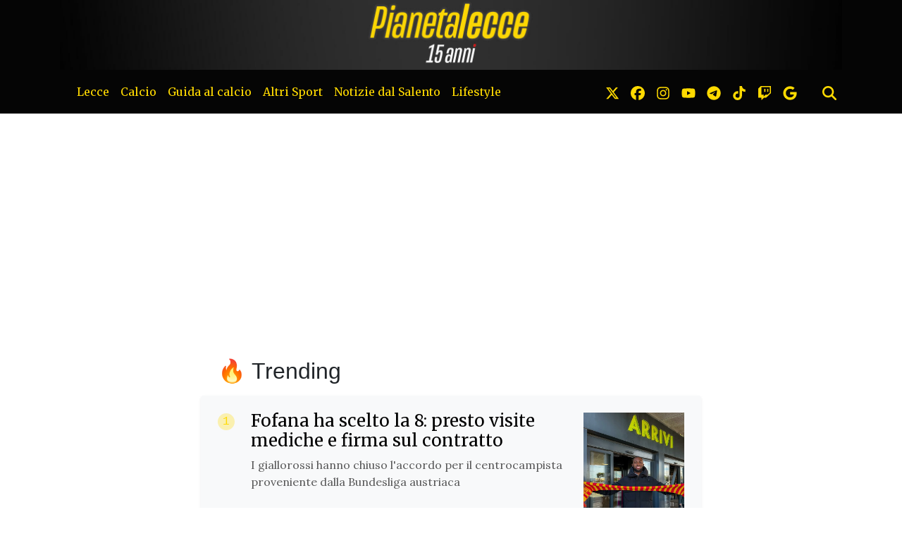

--- FILE ---
content_type: text/html; charset=UTF-8
request_url: https://www.pianetalecce.it/trending
body_size: 12858
content:
<!DOCTYPE html>
<html lang="it">
<!--
    _______________  ____    _________
    __  ___/__  /_ \/ /_ |  / /___  _/
    _____ \__  / __  /__ | / / __  /
    ____/ /_  /___  / __ |/ / __/ /
    /____/ /_____/_/  _____/  /___/
--><head>
<meta http-equiv="Content-Type" content="text/html;charset=UTF-8">
<meta charset="utf-8">
<meta name="viewport" content="width=device-width, initial-scale=1, shrink-to-fit=no">
<meta name="description" content="Ultime novità sull'U.S. Lecce. Notizie sulla cronaca, lo sport, gli eventi e lo spettacolo nel Salento">
<meta name="robots" content="max-image-preview:large">
<link rel="icon" type="image/png" href="https://slyvi-tstorage.slyvi.it/tli_896224179969_b1ee4aec052b0e2594400e1fd38eedd1be29b61b_1755887273281545.jpg">
<title>Pianetalecce: calciomercato, news di oggi sul Lecce</title>
<link rel="preconnect" href="https://fonts.googleapis.com">
<link rel="preconnect" href="https://fonts.gstatic.com" crossorigin>
<link rel="preconnect" href="https://cdnjs.cloudflare.com">
<link rel="dns-prefetch" href="//fonts.googleapis.com">
<link rel="dns-prefetch" href="//fonts.gstatic.com">
<link rel="dns-prefetch" href="//cdnjs.cloudflare.com">
<link href="https://fonts.googleapis.com/css?family=Lora:400,400i,700,700i%7CMerriweather:wght@400;700&amp;display=swap&amp;display=swap" rel="stylesheet">
<!-- Bootstrap core CSS --><link rel="stylesheet" href="https://cdnjs.cloudflare.com/ajax/libs/twitter-bootstrap/4.3.1/css/bootstrap.min.css">
<!-- Custom styles for this template --><link href="/css/main.css" rel="stylesheet">
<link href="/css/widgets.css" rel="stylesheet">
<!-- --><!-- CTI:trending --><script type="5ad2c247a74a627404d91d3f-text/javascript">window.slyvi_cti = 'trending'</script><meta property="fb:app_id" content="232846060162720">
<meta property="og:title" content="PianetaLecce">
<meta property="og:description" content="Ultime novità sull'U.S. Lecce. Notizie sulla cronaca, lo sport, gli eventi e lo spettacolo nel Salento">
<meta property="og:type" content="website">
<meta property="og:url" content="https://www.pianetalecce.it/trending">
<meta property="og:image" content="https://slyvi-tlogos.s3.amazonaws.com/r84912521416_tl896224179969_348107592917_1755888618329885.jpg">
<meta property="og:site_name" content="PianetaLecce">
<link rel="alternate" type="application/rss+xml" href="https://www.pianetalecce.it/feed?gn">
<link rel="canonical" href="https://www.pianetalecce.it/trending">
<!-- Global site tag (gtag.js) - Google Analytics --><script async src="https://www.googletagmanager.com/gtag/js?id=G-EXQ6156TCD" type="5ad2c247a74a627404d91d3f-text/javascript"></script><script type="5ad2c247a74a627404d91d3f-text/javascript">
											window.dataLayer = window.dataLayer || [];
											function gtag(){dataLayer.push(arguments);}
											gtag('js', new Date());

											gtag('config', 'G-EXQ6156TCD');
										</script><!-- End Google Analytics --><style type="text/css">
											#navlnk {
												position:fixed !important; position:absolute;
												right:3px;top:3px;top: expression(3+(a=document.body.scrollTop)+'px');
												padding:4px 7px 4px 20px;background:#111 url(images/minicons/n/tp_dashboard.png) 4px center no-repeat;color:#fff;font-size:11px;cursor:pointer;-moz-border-radius:3px;-webkit-border-radius:3px;border-radius:3px
											}
											// CKEditor font size related style
											.text-tiny { font-size: 0.7em; }
											.text-small { font-size: 0.85em; }
											.text-big { font-size: 1.4em; }
											.text-huge { font-size: 1.8em; }
										</style>
<script type="5ad2c247a74a627404d91d3f-text/javascript">
											var lng = 'it';
											var SH = 'www.slyvi.com';
											var tp_info = {"name":"PianetaLecce","logo":"https:\/\/slyvi-tlogos.s3.amazonaws.com\/r84912521416_tl896224179969_348107592917_1755888618329885.jpg","fllw":1};
											
											
										</script><style type="text/css">a {
    color: rgba(0, 0, 0, .84);
}
.news-body-inner a {
    /* color: #1e824c; */
    font-weight: bold;
    text-decoration: none;
    /* --tw-shadow: inset 0 -.5em 0 0 rgba(143, 246, 184, .5); */
    --tw-shadow: inset 0 -.5em 0 0 rgba(250, 211, 144,1);
    --tw-shadow-colored: inset 0 -.5em 0 0 var(--tw-shadow-color);
    box-shadow: var(--tw-ring-offset-shadow,0 0 #0000),var(--tw-ring-shadow,0 0 #0000),var(--tw-shadow);
}

.slyvi-samp .news-body a {
    font-weight: 400;
    text-decoration: none;
    /* --tw-shadow: inset 0 -.5em 0 0 rgba(143, 246, 184, .5); */
    --tw-shadow: inset 0 -.5em 0 0 rgba(250, 211, 144,1);
    --tw-shadow-colored: inset 0 -.5em 0 0 var(--tw-shadow-color);
    box-shadow: var(--tw-ring-offset-shadow,0 0 #0000),var(--tw-ring-shadow,0 0 #0000),var(--tw-shadow);
}

/*
@media screen and (max-width: 500px) {
    body {
        border: 10px solid rgb(3, 93, 183);
        border-top-width: 60px;
    }
    body::before {
        content: "Presentato da";
        color: #FFFFFF;
        font-size: 13px;
        left: 0;
        top: 5px;
        text-align: center;
        right: 0;
        height: 60px;
        position: absolute;
        background: url(https://slyvi-tstorage.fra1.digitaloceanspaces.com/l132157161672_tml2870982401_389970941141_1651334317119815.png) center bottom no-repeat;
        background-size: 150px;
        border-bottom: 10px solid rgb(3, 93, 183);
    }
}

@media screen and (min-width: 501px) {
    body {
        border-top: 60px solid rgb(3, 93, 183);
    }
    body::before {
        content: "Presentato da";
        color: #FFFFFF;
        font-size: 13px;
        left: 0;
        top: 5px;
        text-align: center;
        right: 0;
        height: 60px;
        position: absolute;
        background: url(https://slyvi-tstorage.fra1.digitaloceanspaces.com/l132157161672_tml2870982401_389970941141_1651334317119815.png) center bottom no-repeat;
        background-size: 150px;
        border-bottom: 10px solid rgb(3, 93, 183);
    }
}
*/

.news-body-inner figure {
    padding: 0;
    background: #f0f0f0;
}
.news-body-inner figure img {
    margin: 0;
    width: 100% !important;
}
.news-body-inner figure figcaption {
    padding: 10px;
    font-size: 12px;
    text-align: center;
    font-family: 'Courier New', Courier, monospace;
}

/*
#appconsent > iframe {
    left: -20px !important;
    top: -20px !important;
    width: calc(100vw + 40px) !important;
    /* height: calc(100vh + 40px) !important; * /
}
*/
.slyvi-toc a {box-shadow: none !important;}

figure.table {
    	max-width: 100%;
        	overflow-x: auto;
            }
}

.slyvi-news-embed-wrapper a {
    color: #584094 !important;
    font-weight: 500;
}
.slyvi-news-embed-wrapper a {
    box-shadow: none !important;
}

@media screen and (min-width: 700px) {
    .slyvi-news-embed-wrapper {
        display: flex;
        margin: 30px 0;
        border: 2px solid #ededed;
        border-radius: 5px;
        padding: 10px;
        background: #f5f5f5;
    }
    .slyvi-news-embed-wrapper > div {
        padding: 0 0 0 20px !important;
    }
    .slyvi-news-embed-wrapper > a img {
        border-radius: 5px !important;
    }
}

footer figure img {
    max-width: 180px !important;
}

.___related-news {
    font-size: 24px;
}


.related-news.related-news-inner li::marker {
    color: red; /* or whatever color you prefer */
}

/* *** 15 anni *** */

.home-numbered small,
.feed-item-wrapper small,
.news-body-inner h2,
.news-body-inner h3,
.news-body-inner h2 strong,
.news-body-inner h3 strong,
.slyvi-the-single-news-content h2,
.slyvi-the-single-news-content h3,
.slyvi-the-single-news-content h2 strong,
.slyvi-the-single-news-content h3 strong,
.slyvi-samp-news.is-single-news .category {
    color: #ffd700;
    background-color: #2f2d2d;
    padding: 0 2px;
}
.news-body-inner h2,
.news-body-inner h3,
.slyvi-the-single-news-content h2, 
.slyvi-the-single-news-content h3 {
    display: inline;
    -webkit-box-shadow: 5px 0 0 #2f2d2d, -5px 0 0 #2f2d2d;
    box-shadow: 5px 0 0 #2f2d2d, -5px 0 0 #2f2d2d;
    -webkit-box-decoration-break: clone;
    box-decoration-break: clone;
    line-height: 1.3;
}
.news-body-inner h2 + p,
.news-body-inner h3 + p,
.slyvi-the-single-news-content h2 + p, 
.slyvi-the-single-news-content h3 + p {
    margin-top: 15px;
}</style>
<!-- Matomo --><script type="5ad2c247a74a627404d91d3f-text/javascript">
					var _paq = window._paq || [];
					_paq.push(["trackPageView"]);
					_paq.push(["enableLinkTracking"]);

					(function() {
						var u="https://stats6.slyvi.it/";
						_paq.push(["setTrackerUrl", u+"matomo.php"]);
						_paq.push(["setSiteId", "896224179969"]);

						

						var d=document, g=d.createElement("script"), s=d.getElementsByTagName("script")[0];
						g.type="text/javascript"; g.async=true; g.defer=true; g.src=u+"matomo.js"; s.parentNode.insertBefore(g,s);
					})();
				</script><!-- End Matomo Code --><script defer data-domain="pianetalecce.it" src="https://stats5.slyvi.it/js/script.pageview-props.js" type="5ad2c247a74a627404d91d3f-text/javascript"></script><script type="5ad2c247a74a627404d91d3f-text/javascript">(function(w,d, s, id) {if(typeof(w.webpushr)!=='undefined') return;w.webpushr=w.webpushr||function(){(w.webpushr.q=w.webpushr.q||[]).push(arguments)};var js, fjs = d.getElementsByTagName(s)[0];js = d.createElement(s); js.id = id;js.async=1;js.src = 'https://cdn.webpushr.com/app.min.js';fjs.parentNode.appendChild(js);}(window,document, 'script', 'webpushr-jssdk'));webpushr('setup',{'key':'BNuDUyFA3SrBkIV-oBE1HShk59b7NSWstjku7O1ZS-_2WAyYBoQL_nhFPoRdbMZw8-iaAc9mh5G9WSFAPt4pNpk' });</script><script src="https://track.eadv.it/pianetalecce.it.php" async type="5ad2c247a74a627404d91d3f-text/javascript"></script><style>
    .eadv-billboard{min-height:100px; margin-bottom:20px;}@media screen and (min-width:990px){.eadv-billboard{min-height:280px;}}
    .eadv-in-content{min-height:420px; margin:20px 0;}@media screen and (min-width:990px){.eadv-in-content{min-height:280px;}}
    .eadv-aside{min-height:400px; margin-bottom:20px;}@media screen and (min-width:990px){.eadv-aside{min-height:600px;}}
    .eadv-related{min-height:900px;}
    .eadv-bottom{min-height:600px; margin-bottom:20px;}@media screen and (min-width: 990px){.eadv-bottom{min-height:280px;}}
</style>
<script type="5ad2c247a74a627404d91d3f-text/javascript">
    (function(c,l,a,r,i,t,y){
        c[a]=c[a]||function(){(c[a].q=c[a].q||[]).push(arguments)};
        t=l.createElement(r);t.async=1;t.src="https://www.clarity.ms/tag/"+i;
        y=l.getElementsByTagName(r)[0];y.parentNode.insertBefore(t,y);
    })(window, document, "clarity", "script", "fxboq13dpk");
</script><meta name="facebook-domain-verification" content="hp0vriu9lv6f1hwvezydg673jigl55">
<meta name="facebook-domain-verification" content="ldf4jj5mhe47i1lqcfsfwa4dnahzlh">
</head>
<body class="slyvi-ads-inserter">
<div class="slyvi-ads-inserter-ad-unit" style=""><script data-cfasync="false" type="text/javascript" id="clever-core">
/* <![CDATA[ */
    (function (document, window) {
        var a, c = document.createElement("script"), f = window.frameElement;

        c.id = "CleverCoreLoader97380";
        c.src = "https://scripts.cleverwebserver.com/802c2bb6778f847b9a59c7194ce50d28.js";

        c.async = !0;
        c.type = "text/javascript";
        c.setAttribute("data-target", window.name || (f && f.getAttribute("id")));
        c.setAttribute("data-callback", "put-your-callback-function-here");
        c.setAttribute("data-callback-url-click", "put-your-click-macro-here");
        c.setAttribute("data-callback-url-view", "put-your-view-macro-here");

        try {
            a = parent.document.getElementsByTagName("script")[0] || document.getElementsByTagName("script")[0];
        } catch (e) {
            a = !1;
        }

        a || (a = document.getElementsByTagName("head")[0] || document.getElementsByTagName("body")[0]);
        a.parentNode.insertBefore(c, a);
    })(document, window);
/* ]]> */
</script></div>
	

	<header><meta http-equiv="Content-Type" content="text/html;charset=UTF-8">
<div class="desktop-header-wrapper d-none d-md-block" style="background-color: #050505">
		<div class="container">
			<a href="/">
				<img class="d-block mx-auto w-100" style="cursor: pointer;" src="https://slyvi-tstorage.slyvi.it/tli_896224179969_812b7a446e83da8dfe024df7b760512d74eedbef_1755887347179541.jpg" alt="header logo"></a>
		</div>
	</div>
	
		<div class="mobile-header-wrapper d-block d-sm-none" style="background-color: #050505">
		<div class="">
			<a href="/">
				<img alt="header logo" class="d-block mx-auto w-100" style="cursor: pointer; min-height: 70px; object-fit: cover;" src="https://slyvi-tstorage.slyvi.it/tli_896224179969_b2157f5bb04fe5fdfed636dc3f79a389b6b4c265_1755887399833411.jpg"></a>
		</div>
	</div>
	
	<!-- Fixed navbar -->
	<nav class="navbar navbar-expand-md navbar-dark bg-dark fonted"><div class="container">
			<a class="navbar-brand" href="/">
											</a>
			<button class="navbar-toggler" type="button" data-toggle="collapse" data-target="#navbarCollapse" aria-controls="navbarCollapse" aria-expanded="false" aria-label="Toggle navigation">
								<span class="arrow-menu">
					<span class="arrow">↓</span> 
					<span class="menu-string">Menu</span>
				</span>
			</button>
			<div class="collapse navbar-collapse mw-100" id="navbarCollapse">
				<ul class="main-nav navbar-nav mr-auto">
<li class="nav-item ">
						<a class="nav-link position-relative" href="/news/category/175170627081">
							Lecce
															<span class="subnav-expander fonted"></span>
								<span class="subnav-shrinker fonted"></span>
													</a>
											<ul class="">
<li class="nav-item ">
						<a class="nav-link position-relative" href="/news/category/346969318921">
							Ultime News Lecce
													</a>
										</li>
									<li class="nav-item ">
						<a class="nav-link position-relative" href="/news/category/495145690633">
							❌ Fake Data
													</a>
										</li>
									<li class="nav-item ">
						<a class="nav-link position-relative" href="/news/category/72091411977">
							Calciomercato
													</a>
										</li>
									<li class="nav-item ">
						<a class="nav-link position-relative" href="/news/category/415688795657">
							Editoriali
													</a>
										</li>
									<li class="nav-item ">
						<a class="nav-link position-relative" href="/news/category/398508926473">
							Lecce Primavera 1
													</a>
										</li>
									<li class="nav-item ">
						<a class="nav-link position-relative" href="/news/category/123631019529">
							Lecce Femminile
													</a>
										</li>
									<li class="nav-item ">
						<a class="nav-link position-relative" href="/page/72091411977">
							Dove vedere le partite del Lecce
													</a>
										</li>
									<li class="nav-item ">
						<a class="nav-link position-relative" href="/news/category/501588141577">
							La Rosa: i giocatori del Lecce
													</a>
										</li>
									<li class="nav-item ">
						<a class="nav-link position-relative" href="/news/category/226710234633">
							Blog
													</a>
										</li>
									<li class="nav-item ">
						<a class="nav-link position-relative" href="/page/238748553319">
							Il calendario del Lecce
													</a>
										</li>
									<li class="nav-item ">
						<a class="nav-link position-relative" href="/page/857223843943">
							Classifica Serie A
													</a>
										</li>
										</ul>
</li>
									<li class="nav-item ">
						<a class="nav-link position-relative" href="/news/category/484408272393">
							Calcio
															<span class="subnav-expander fonted"></span>
								<span class="subnav-shrinker fonted"></span>
													</a>
											<ul class="">
<li class="nav-item ">
						<a class="nav-link position-relative" href="/news/category/185908045321">
							Fantacalcio
													</a>
										</li>
									<li class="nav-item ">
						<a class="nav-link position-relative" href="/news/category/529505429001">
							Nazionale
													</a>
										</li>
									<li class="nav-item ">
						<a class="nav-link position-relative" href="/news/category/151548306953">
							Casarano
													</a>
										</li>
										</ul>
</li>
									<li class="nav-item ">
						<a class="nav-link position-relative" href="/news/category/546685298185">
							Guida al calcio
															<span class="subnav-expander fonted"></span>
								<span class="subnav-shrinker fonted"></span>
													</a>
											<ul class="">
<li class="nav-item ">
						<a class="nav-link position-relative" href="/news/category/271807391241">
							Calciomercato
													</a>
										</li>
										</ul>
</li>
									<li class="nav-item ">
						<a class="nav-link position-relative" href="/news/category/209530365449">
							Altri Sport
															<span class="subnav-expander fonted"></span>
								<span class="subnav-shrinker fonted"></span>
													</a>
											<ul class="">
<li class="nav-item ">
						<a class="nav-link position-relative" href="/news/category/432868664841">
							Basket
															<span class="subnav-expander fonted"></span>
								<span class="subnav-shrinker fonted"></span>
													</a>
											<ul class="">
<li class="nav-item ">
						<a class="nav-link position-relative" href="/news/category/432868664841">
							Nardò Basket
													</a>
										</li>
										</ul>
</li>
									<li class="nav-item ">
						<a class="nav-link position-relative" href="/news/category/295429711369">
							Bike
													</a>
										</li>
									<li class="nav-item ">
						<a class="nav-link position-relative" href="/news/category/20551804425">
							Ginnastica Artistica
													</a>
										</li>
									<li class="nav-item ">
						<a class="nav-link position-relative" href="/news/category/467228403209">
							Motori
													</a>
										</li>
									<li class="nav-item ">
						<a class="nav-link position-relative" href="/news/category/329789449737">
							Tennis
													</a>
										</li>
									<li class="nav-item ">
						<a class="nav-link position-relative" href="/news/category/364149188105">
							Rugby
													</a>
										</li>
									<li class="nav-item ">
						<a class="nav-link position-relative" href="#">
							Sport da contatto
															<span class="subnav-expander fonted"></span>
								<span class="subnav-shrinker fonted"></span>
													</a>
											<ul class="">
<li class="nav-item ">
						<a class="nav-link position-relative" href="/news/category/54911542793">
							Boxe
													</a>
										</li>
									<li class="nav-item ">
						<a class="nav-link position-relative" href="/news/category/14109353481">
							Judo
													</a>
										</li>
									<li class="nav-item ">
						<a class="nav-link position-relative" href="/news/category/157990757897">
							Karate
													</a>
										</li>
									<li class="nav-item ">
						<a class="nav-link position-relative" href="/news/category/192350496265">
							Taekwondo
													</a>
										</li>
										</ul>
</li>
									<li class="nav-item ">
						<a class="nav-link position-relative" href="/news/category/392066475529">
							Volley
													</a>
										</li>
										</ul>
</li>
									<li class="nav-item ">
						<a class="nav-link position-relative" href="/news/category/3371935241">
							Notizie dal Salento
															<span class="subnav-expander fonted"></span>
								<span class="subnav-shrinker fonted"></span>
													</a>
											<ul class="">
<li class="nav-item ">
						<a class="nav-link position-relative" href="/news/category/140810888713">
							Dai Comuni
													</a>
										</li>
									<li class="nav-item ">
						<a class="nav-link position-relative" href="/news/category/48469091849">
							Lecce Città
													</a>
										</li>
									<li class="nav-item ">
						<a class="nav-link position-relative" href="/news/category/357706737161">
							Nardò
													</a>
										</li>
									<li class="nav-item ">
						<a class="nav-link position-relative" href="/news/category/82828830217">
							Galatina
													</a>
										</li>
									<li class="nav-item ">
						<a class="nav-link position-relative" href="/news/category/460785952265">
							Gallipoli
													</a>
										</li>
									<li class="nav-item ">
						<a class="nav-link position-relative" href="/news/category/323346998793">
							Otranto
													</a>
										</li>
									<li class="nav-item ">
						<a class="nav-link position-relative" href="/news/category/288987260425">
							Surbo
													</a>
										</li>
									<li class="nav-item ">
						<a class="nav-link position-relative" href="/news/category/3371935241">
							Tricase
													</a>
										</li>
										</ul>
</li>
									<li class="nav-item ">
						<a class="nav-link position-relative" href="/news/category/89271281161">
							Lifestyle
															<span class="subnav-expander fonted"></span>
								<span class="subnav-shrinker fonted"></span>
													</a>
											<ul class="">
<li class="nav-item ">
						<a class="nav-link position-relative" href="/news/category/261069973001">
							Eventi e Spettacolo
													</a>
										</li>
									<li class="nav-item ">
						<a class="nav-link position-relative" href="/news/category/117188568585">
							Politica
													</a>
										</li>
									<li class="nav-item ">
						<a class="nav-link position-relative" href="/news/category/535947879945">
							Scienza e Tecnologia
													</a>
										</li>
									<li class="nav-item ">
						<a class="nav-link position-relative" href="/news/category/134368437769">
							Ricette Salentine
													</a>
										</li>
										</ul>
</li>
								</ul>
<ul class="navbar-nav social-icons-ul">
<li class="nav-item">
						<a class="nav-link" aria-label="link x" href="https://www.x.com/@pianetalecce" target="_blank"><svg aria-hidden="true" xmlns="http://www.w3.org/2000/svg" viewbox="0 0 512 512" width="20px" height="20px" fill="currentColor" stroke="currentColor"><path d="M389.2 48h70.6L305.6 224.2 487 464H345L233.7 318.6 106.5 464H35.8L200.7 275.5 26.8 48H172.4L272.9 180.9 389.2 48zM364.4 421.8h39.1L151.1 88h-42L364.4 421.8z"></path></svg></a>
					</li>
													<li class="nav-item">
						<a class="nav-link" aria-label="link facebook" href="https://www.facebook.com//pianetalecce" target="_blank"><svg aria-hidden="true" xmlns="http://www.w3.org/2000/svg" viewbox="0 0 512 512" width="20px" height="20px" fill="currentColor" stroke="currentColor"><path d="M512 256C512 114.6 397.4 0 256 0S0 114.6 0 256C0 376 82.7 476.8 194.2 504.5V334.2H141.4V256h52.8V222.3c0-87.1 39.4-127.5 125-127.5c16.2 0 44.2 3.2 55.7 6.4V172c-6-.6-16.5-1-29.6-1c-42 0-58.2 15.9-58.2 57.2V256h83.6l-14.4 78.2H287V510.1C413.8 494.8 512 386.9 512 256h0z"></path></svg></a>
					</li>
													<li class="nav-item">
						<a class="nav-link" aria-label="link instagram" href="https://www.instagram.com/pianetalecce" target="_blank"><svg aria-hidden="true" xmlns="http://www.w3.org/2000/svg" viewbox="0 0 448 512" width="20px" height="20px" fill="currentColor" stroke="currentColor"><path d="M224.1 141c-63.6 0-114.9 51.3-114.9 114.9s51.3 114.9 114.9 114.9S339 319.5 339 255.9 287.7 141 224.1 141zm0 189.6c-41.1 0-74.7-33.5-74.7-74.7s33.5-74.7 74.7-74.7 74.7 33.5 74.7 74.7-33.6 74.7-74.7 74.7zm146.4-194.3c0 14.9-12 26.8-26.8 26.8-14.9 0-26.8-12-26.8-26.8s12-26.8 26.8-26.8 26.8 12 26.8 26.8zm76.1 27.2c-1.7-35.9-9.9-67.7-36.2-93.9-26.2-26.2-58-34.4-93.9-36.2-37-2.1-147.9-2.1-184.9 0-35.8 1.7-67.6 9.9-93.9 36.1s-34.4 58-36.2 93.9c-2.1 37-2.1 147.9 0 184.9 1.7 35.9 9.9 67.7 36.2 93.9s58 34.4 93.9 36.2c37 2.1 147.9 2.1 184.9 0 35.9-1.7 67.7-9.9 93.9-36.2 26.2-26.2 34.4-58 36.2-93.9 2.1-37 2.1-147.8 0-184.8zM398.8 388c-7.8 19.6-22.9 34.7-42.6 42.6-29.5 11.7-99.5 9-132.1 9s-102.7 2.6-132.1-9c-19.6-7.8-34.7-22.9-42.6-42.6-11.7-29.5-9-99.5-9-132.1s-2.6-102.7 9-132.1c7.8-19.6 22.9-34.7 42.6-42.6 29.5-11.7 99.5-9 132.1-9s102.7-2.6 132.1 9c19.6 7.8 34.7 22.9 42.6 42.6 11.7 29.5 9 99.5 9 132.1s2.7 102.7-9 132.1z"></path></svg></a>
					</li>
																	<li class="nav-item">
						<a class="nav-link" aria-label="link youtube" href="https://www.youtube.com/PianetaLecceWebTV" target="_blank"><svg aria-hidden="true" xmlns="http://www.w3.org/2000/svg" viewbox="0 0 576 512" width="20px" height="20px" fill="currentColor" stroke="currentColor"><path d="M549.655 124.083c-6.281-23.65-24.787-42.276-48.284-48.597C458.781 64 288 64 288 64S117.22 64 74.629 75.486c-23.497 6.322-42.003 24.947-48.284 48.597-11.412 42.867-11.412 132.305-11.412 132.305s0 89.438 11.412 132.305c6.281 23.65 24.787 41.5 48.284 47.821C117.22 448 288 448 288 448s170.78 0 213.371-11.486c23.497-6.321 42.003-24.171 48.284-47.821 11.412-42.867 11.412-132.305 11.412-132.305s0-89.438-11.412-132.305zm-317.51 213.508V175.185l142.739 81.205-142.739 81.201z"></path></svg></a>
					</li>
													<li class="nav-item">
						<a class="nav-link" aria-label="link telegram" href="https://t.me/pianetalecce" target="_blank"><svg aria-hidden="true" xmlns="http://www.w3.org/2000/svg" viewbox="0 0 496 512" width="20px" height="20px" fill="currentColor" stroke="currentColor"><path d="M248,8C111.033,8,0,119.033,0,256S111.033,504,248,504,496,392.967,496,256,384.967,8,248,8ZM362.952,176.66c-3.732,39.215-19.881,134.378-28.1,178.3-3.476,18.584-10.322,24.816-16.948,25.425-14.4,1.326-25.338-9.517-39.287-18.661-21.827-14.308-34.158-23.215-55.346-37.177-24.485-16.135-8.612-25,5.342-39.5,3.652-3.793,67.107-61.51,68.335-66.746.153-.655.3-3.1-1.154-4.384s-3.59-.849-5.135-.5q-3.283.746-104.608,69.142-14.845,10.194-26.894,9.934c-8.855-.191-25.888-5.006-38.551-9.123-15.531-5.048-27.875-7.717-26.8-16.291q.84-6.7,18.45-13.7,108.446-47.248,144.628-62.3c68.872-28.647,83.183-33.623,92.511-33.789,2.052-.034,6.639.474,9.61,2.885a10.452,10.452,0,0,1,3.53,6.716A43.765,43.765,0,0,1,362.952,176.66Z"></path></svg></a>
					</li>
																	<li class="nav-item">
						<a class="nav-link" aria-label="link tiktok" href="https://www.tiktok.com/@pianetalecce" target="_blank"><svg aria-hidden="true" xmlns="http://www.w3.org/2000/svg" viewbox="0 0 448 512" width="20px" height="20px" fill="currentColor" stroke="currentColor"><path d="M448,209.91a210.06,210.06,0,0,1-122.77-39.25V349.38A162.55,162.55,0,1,1,185,188.31V278.2a74.62,74.62,0,1,0,52.23,71.18V0l88,0a121.18,121.18,0,0,0,1.86,22.17h0A122.18,122.18,0,0,0,381,102.39a121.43,121.43,0,0,0,67,20.14Z"></path></svg></a>
					</li>
																					<li class="nav-item">
						<a class="nav-link" aria-label="link twitch" href="https://www.twitch.com/@pianetalecce" target="_blank"><svg aria-hidden="true" xmlns="http://www.w3.org/2000/svg" viewbox="0 0 512 512" width="20px" height="20px" fill="currentColor" stroke="currentColor"><path d="M391.17,103.47H352.54v109.7h38.63ZM285,103H246.37V212.75H285ZM120.83,0,24.31,91.42V420.58H140.14V512l96.53-91.42h77.25L487.69,256V0ZM449.07,237.75l-77.22,73.12H294.61l-67.6,64v-64H140.14V36.58H449.07Z"></path></svg></a>
					</li>
																					<li class="nav-item">
						<a class="nav-link" aria-label="link google news" href="https://news.google.com/publications/CAAqKggKIiRDQklTRlFnTWFoRUtEM0JwWVc1bGRHRnNaV05qWlM1cGRDZ0FQAQ" target="_blank"><svg aria-hidden="true" xmlns="http://www.w3.org/2000/svg" viewbox="0 0 488 512" width="20px" height="20px" fill="currentColor" stroke="currentColor"><path d="M488 261.8C488 403.3 391.1 504 248 504 110.8 504 0 393.2 0 256S110.8 8 248 8c66.8 0 123 24.5 166.3 64.9l-67.5 64.9C258.5 52.6 94.3 116.6 94.3 256c0 86.5 69.1 156.6 153.7 156.6 98.2 0 135-70.4 140.8-106.9H248v-85.3h236.1c2.3 12.7 3.9 24.9 3.9 41.4z"></path></svg></a>
					</li>
									<li class="nav-item m-l-md">
						<a id="search-toggler" class="nav-link" aria-label="search" href="#"><svg aria-hidden="true" xmlns="http://www.w3.org/2000/svg" viewbox="0 0 512 512" width="20px" height="20px" fill="currentColor" stroke="currentColor"><path d="M416 208c0 45.9-14.9 88.3-40 122.7L502.6 457.4c12.5 12.5 12.5 32.8 0 45.3s-32.8 12.5-45.3 0L330.7 376c-34.4 25.2-76.8 40-122.7 40C93.1 416 0 322.9 0 208S93.1 0 208 0S416 93.1 416 208zM208 352a144 144 0 1 0 0-288 144 144 0 1 0 0 288z"></path></svg></a>
					</li>
				</ul>
</div>
		</div>
	</nav><div class="search-bar-wrapper">
		<div class="search-bar">
			<form action="/search" method="GET">
				<div class="container">
					<input type="text" name="q" class="form-control" placeholder="Cerca..."><button class="btn btn-success">Cerca</button>
				</div>
			</form>
		</div>
	</div>
</header><script type="5ad2c247a74a627404d91d3f-text/javascript">
	// Toggle menu mobile
	const toggler = document.querySelector('.navbar-toggler');
	const target = document.querySelector('#navbarCollapse');

	toggler.addEventListener('click', e => {
		e.preventDefault();
		target.classList.toggle('show');

		const expanded = target.classList.contains('show');
		toggler.setAttribute('aria-expanded', expanded);
	});

	// Espandi sotto-menu
	document.querySelectorAll('.main-nav .subnav-expander').forEach(expander => {
		expander.addEventListener('click', ev => {
			ev.preventDefault();

			let navItem = expander.closest('li.nav-item');
			if (navItem) {
				navItem.classList.add('expanded');
				let subUl = navItem.querySelector('ul');
				if (subUl) subUl.style.display = 'block';
			}
		});
	});

	// Comprimi sotto-menu
	document.querySelectorAll('.main-nav .subnav-shrinker').forEach(shrinker => {
		shrinker.addEventListener('click', ev => {
			ev.preventDefault();

			let navItem = shrinker.closest('li.nav-item');
			if (navItem) {
				navItem.classList.remove('expanded');
				let subUl = navItem.querySelector('ul');
				if (subUl) {
					subUl.style.display = 'none';
					subUl.querySelectorAll('li.nav-item.expanded').forEach(child => {
						child.classList.remove('expanded');
					});
				}
			}
		});
	});
	</script><!-- Live --><div class="container text-center masthead-box" style="padding-top: 0; padding-bottom: 0;">
		
	</div>

	<div class="slyvi-ads-inserter-ad-unit" style=""><div id="eadv-billboard" class="eadv-billboard"></div>
</div>
<div class="main-container container single-news">
		<div>
									<h1 class="title-fonted single-news-title"></h1>
			<p class="paragraph-titled"></p>
					</div>
		<div class="clearfix"></div>
		<div class="row">
			<div class="col-md-12">
					<div class="content row mx-n4 mx-md-0">
		<div class="col-12 col-md-8 mx-auto">
			<h1 class="title-1 pl-4 mb-3">🔥 Trending</h1>
			<div class="bg-light border-radius shadow-sm rounded p-4 item-is-post">
				<ul class="list-unstyled">
<li class="mb-4">
						<a href="https://www.pianetalecce.it/news/190479502854/calciomercato-lecce-ufficiale-l-arrivo-di-sadik-fofana" class="block">
							<div class="row">
								<div class="col-auto">
									<div class="trending-item-index style-minimal text-monospace mr-2" style="color: #FFDA00;">1</div>
								</div>
								<div class="col pl-0">
									<h2 class="title-fonted title-2 mt-0" style="margin-top: -2px !important;">Fofana ha scelto la 8: presto visite mediche e firma sul contratto</h2>
									<p class="paragraph-fonted light-grey pb-0 mb-0">I giallorossi hanno chiuso l'accordo per il centrocampista proveniente dalla Bundesliga austriaca</p>
								</div>
								<div class="col-3">
																		<img src="https://slyvi-tstorage.fra1.cdn.digitaloceanspaces.com/m84912521416_tml896224179969_24093414613_1768223685736158.webp" class="img-fit-w" decoding="async" loading="lazy" srcset="https://slyvi-tstorage.fra1.cdn.digitaloceanspaces.com/q84912521416_tml896224179969_24093414613_1768223685736158.webp 100w, https://slyvi-tstorage.fra1.cdn.digitaloceanspaces.com/t84912521416_tml896224179969_24093414613_1768223685736158.webp 180w, https://slyvi-tstorage.fra1.cdn.digitaloceanspaces.com/m84912521416_tml896224179969_24093414613_1768223685736158.webp 400w, https://slyvi-tstorage.fra1.cdn.digitaloceanspaces.com/r84912521416_tml896224179969_24093414613_1768223685736158.webp 640w, https://slyvi-tstorage.fra1.cdn.digitaloceanspaces.com/l84912521416_tml896224179969_24093414613_1768223685736158.webp 1280w">
</div>
							</div>
						</a>
					</li>
									<li class="mb-4">
						<a href="https://www.pianetalecce.it/news/396637933062/lecce-ufficiale-l-arrivo-di-omri-gandelman-del-gent" class="block">
							<div class="row">
								<div class="col-auto">
									<div class="trending-item-index style-minimal text-monospace mr-2" style="color: #FFDA00;">2</div>
								</div>
								<div class="col pl-0">
									<h2 class="title-fonted title-2 mt-0" style="margin-top: -2px !important;">Gandelman ufficiale a Lecce: 3 anni +1 per lui</h2>
									<p class="paragraph-fonted light-grey pb-0 mb-0">L'area mercato giallorossa ha concluso l'operazione a titolo definitivo</p>
								</div>
								<div class="col-3">
																		<img src="https://slyvi-tstorage.fra1.cdn.digitaloceanspaces.com/m84912521416_tml896224179969_336552285397_1767968909365507.webp" class="img-fit-w" decoding="async" loading="lazy" srcset="https://slyvi-tstorage.fra1.cdn.digitaloceanspaces.com/q84912521416_tml896224179969_336552285397_1767968909365507.webp 100w, https://slyvi-tstorage.fra1.cdn.digitaloceanspaces.com/t84912521416_tml896224179969_336552285397_1767968909365507.webp 180w, https://slyvi-tstorage.fra1.cdn.digitaloceanspaces.com/m84912521416_tml896224179969_336552285397_1767968909365507.webp 400w, https://slyvi-tstorage.fra1.cdn.digitaloceanspaces.com/r84912521416_tml896224179969_336552285397_1767968909365507.webp 640w, https://slyvi-tstorage.fra1.cdn.digitaloceanspaces.com/l84912521416_tml896224179969_336552285397_1767968909365507.webp 1280w">
</div>
							</div>
						</a>
					</li>
									<li class="mb-4">
						<a href="https://www.pianetalecce.it/news/302148652550/il-lecce-acquista-oumar-ngom-dall-estrella-amadora" class="block">
							<div class="row">
								<div class="col-auto">
									<div class="trending-item-index style-minimal text-monospace mr-2" style="color: #FFDA00;">3</div>
								</div>
								<div class="col pl-0">
									<h2 class="title-fonted title-2 mt-0" style="margin-top: -2px !important;">Oumar Ngom è ufficialmente un nuovo giocatore del Lecce</h2>
									<p class="paragraph-fonted light-grey pb-0 mb-0">Come riportato dall'insider Gianluca Di Marzio, il calciatore arriverà in città domani per sostenere le visite mediche di rito</p>
								</div>
								<div class="col-3">
																		<img src="https://slyvi-tstorage.fra1.cdn.digitaloceanspaces.com/m84912521416_tml896224179969_436410275029_1768313923842854.webp" class="img-fit-w" decoding="async" loading="lazy" srcset="https://slyvi-tstorage.fra1.cdn.digitaloceanspaces.com/q84912521416_tml896224179969_436410275029_1768313923842854.webp 100w, https://slyvi-tstorage.fra1.cdn.digitaloceanspaces.com/t84912521416_tml896224179969_436410275029_1768313923842854.webp 180w, https://slyvi-tstorage.fra1.cdn.digitaloceanspaces.com/m84912521416_tml896224179969_436410275029_1768313923842854.webp 400w, https://slyvi-tstorage.fra1.cdn.digitaloceanspaces.com/r84912521416_tml896224179969_436410275029_1768313923842854.webp 640w, https://slyvi-tstorage.fra1.cdn.digitaloceanspaces.com/l84912521416_tml896224179969_436410275029_1768313923842854.webp 1280w">
</div>
							</div>
						</a>
					</li>
									<li class="mb-4">
						<a href="https://www.pianetalecce.it/news/138939895302/lecce-tabellone-calciomercato-invernale-25-le-ufficialita" class="block">
							<div class="row">
								<div class="col-auto">
									<div class="trending-item-index style-minimal text-monospace mr-2" style="color: #FFDA00;">4</div>
								</div>
								<div class="col pl-0">
									<h2 class="title-fonted title-2 mt-0" style="margin-top: -2px !important;">Calciomercato Lecce, il tabellone delle ufficialità: tre nuovi acquisti</h2>
									<p class="paragraph-fonted light-grey pb-0 mb-0">La tabella con tutte le operazioni del mercato di gennaio già concluse dal Lecce sia per il mercato in entrata che in uscita</p>
								</div>
								<div class="col-3">
																		<img src="https://slyvi-hosting.slyvi.it/teampages/896224179969/images/imported/wp-content/uploads/2020/09/FB_IMG_1600175439844.jpg" class="img-fit-w" decoding="async" loading="lazy">
</div>
							</div>
						</a>
					</li>
									<li class="mb-4">
						<a href="https://www.pianetalecce.it/news/216249306630/camarda-la-situazione-sull-infortunio-aggiornamenti" class="block">
							<div class="row">
								<div class="col-auto">
									<div class="trending-item-index style-minimal text-monospace mr-2" style="color: #FFDA00;">5</div>
								</div>
								<div class="col pl-0">
									<h2 class="title-fonted title-2 mt-0" style="margin-top: -2px !important;">Camarda, la situazione sull’infortunio: aggiornamenti</h2>
									<p class="paragraph-fonted light-grey pb-0 mb-0">Le condizioni dell'attaccante saranno valutate nei prossimi giorni. Moretto rivela: "C’è un filino di preoccupazione"</p>
								</div>
								<div class="col-3">
																		<img src="https://slyvi-tstorage.fra1.cdn.digitaloceanspaces.com/m84912521416_tml896224179969_289307645141_1765571032913029.webp" class="img-fit-w" decoding="async" loading="lazy" srcset="https://slyvi-tstorage.fra1.cdn.digitaloceanspaces.com/q84912521416_tml896224179969_289307645141_1765571032913029.webp 100w, https://slyvi-tstorage.fra1.cdn.digitaloceanspaces.com/t84912521416_tml896224179969_289307645141_1765571032913029.webp 180w, https://slyvi-tstorage.fra1.cdn.digitaloceanspaces.com/m84912521416_tml896224179969_289307645141_1765571032913029.webp 400w, https://slyvi-tstorage.fra1.cdn.digitaloceanspaces.com/r84912521416_tml896224179969_289307645141_1765571032913029.webp 640w, https://slyvi-tstorage.fra1.cdn.digitaloceanspaces.com/l84912521416_tml896224179969_289307645141_1765571032913029.webp 1280w">
</div>
							</div>
						</a>
					</li>
									<li class="mb-4">
						<a href="https://www.pianetalecce.it/news/340803358214/calciomercato-lecce-offerto-m-bala-nzola-in-prestito" class="block">
							<div class="row">
								<div class="col-auto">
									<div class="trending-item-index style-minimal text-monospace mr-2" style="color: #FFDA00;">6</div>
								</div>
								<div class="col pl-0">
									<h2 class="title-fonted title-2 mt-0" style="margin-top: -2px !important;">Lecce, offerto in prestito M'Bala Nzola</h2>
									<p class="paragraph-fonted light-grey pb-0 mb-0">L'attaccante angolano è stato offerto dalla Fiorentina</p>
								</div>
								<div class="col-3">
																		<img src="https://slyvi-tstorage.fra1.cdn.digitaloceanspaces.com/m84912521416_tml896224179969_92175357141_1673365578136053.jpg" class="img-fit-w" decoding="async" loading="lazy" srcset="https://slyvi-tstorage.fra1.cdn.digitaloceanspaces.com/q84912521416_tml896224179969_92175357141_1673365578136053.jpg 100w, https://slyvi-tstorage.fra1.cdn.digitaloceanspaces.com/t84912521416_tml896224179969_92175357141_1673365578136053.jpg 180w, https://slyvi-tstorage.fra1.cdn.digitaloceanspaces.com/m84912521416_tml896224179969_92175357141_1673365578136053.jpg 400w, https://slyvi-tstorage.fra1.cdn.digitaloceanspaces.com/r84912521416_tml896224179969_92175357141_1673365578136053.jpg 640w, https://slyvi-tstorage.fra1.cdn.digitaloceanspaces.com/l84912521416_tml896224179969_92175357141_1673365578136053.jpg 1280w">
</div>
							</div>
						</a>
					</li>
									<li class="mb-4">
						<a href="https://www.pianetalecce.it/news/246314077702/calciomercato-lecce-si-valutano-cheddira-cutrone-e-kouame" class="block">
							<div class="row">
								<div class="col-auto">
									<div class="trending-item-index style-minimal text-monospace mr-2" style="color: #FFDA00;">7</div>
								</div>
								<div class="col pl-0">
									<h2 class="title-fonted title-2 mt-0" style="margin-top: -2px !important;">Cheddira, Cutrone o Kouame: tre nomi sul taccuino di Corvino</h2>
									<p class="paragraph-fonted light-grey pb-0 mb-0">Secondo quanto riportato dall'insider Gianluca Di Marzio, l'area mercato giallorossa si starebbe muovendo alla ricerca di una punta</p>
								</div>
								<div class="col-3">
																		<img src="https://slyvi-tstorage.fra1.cdn.digitaloceanspaces.com/m84912521416_tml896224179969_275684545749_1735583264221223.webp" class="img-fit-w" decoding="async" loading="lazy" srcset="https://slyvi-tstorage.fra1.cdn.digitaloceanspaces.com/q84912521416_tml896224179969_275684545749_1735583264221223.webp 100w, https://slyvi-tstorage.fra1.cdn.digitaloceanspaces.com/t84912521416_tml896224179969_275684545749_1735583264221223.webp 180w, https://slyvi-tstorage.fra1.cdn.digitaloceanspaces.com/m84912521416_tml896224179969_275684545749_1735583264221223.webp 400w, https://slyvi-tstorage.fra1.cdn.digitaloceanspaces.com/r84912521416_tml896224179969_275684545749_1735583264221223.webp 640w, https://slyvi-tstorage.fra1.cdn.digitaloceanspaces.com/l84912521416_tml896224179969_275684545749_1735583264221223.webp 1280w">
</div>
							</div>
						</a>
					</li>
									<li class="mb-4">
						<a href="https://www.pianetalecce.it/news/134644928006/caso-camarda-la-verita-dietro-i-rumors-del-ritorno-a-milanello" class="block">
							<div class="row">
								<div class="col-auto">
									<div class="trending-item-index style-minimal text-monospace mr-2" style="color: #FFDA00;">8</div>
								</div>
								<div class="col pl-0">
									<h2 class="title-fonted title-2 mt-0" style="margin-top: -2px !important;">Caso Camarda: la verità dietro i rumors del ritorno a Milanello</h2>
									<p class="paragraph-fonted light-grey pb-0 mb-0">Terapie in corso e vincoli contrattuali: la verità dietro il possibile ritorno di Francesco Camarda</p>
								</div>
								<div class="col-3">
																		<img src="https://slyvi-tstorage.fra1.cdn.digitaloceanspaces.com/m84912521416_tml896224179969_118582695125_1768577313903981.webp" class="img-fit-w" decoding="async" loading="lazy" srcset="https://slyvi-tstorage.fra1.cdn.digitaloceanspaces.com/q84912521416_tml896224179969_118582695125_1768577313903981.webp 100w, https://slyvi-tstorage.fra1.cdn.digitaloceanspaces.com/t84912521416_tml896224179969_118582695125_1768577313903981.webp 180w, https://slyvi-tstorage.fra1.cdn.digitaloceanspaces.com/m84912521416_tml896224179969_118582695125_1768577313903981.webp 400w, https://slyvi-tstorage.fra1.cdn.digitaloceanspaces.com/r84912521416_tml896224179969_118582695125_1768577313903981.webp 640w, https://slyvi-tstorage.fra1.cdn.digitaloceanspaces.com/l84912521416_tml896224179969_118582695125_1768577313903981.webp 1280w">
</div>
							</div>
						</a>
					</li>
									<li class="mb-4">
						<a href="https://www.pianetalecce.it/news/508307082758/serie-a-lecce-parma-le-pagelle-della-squadra-giallorossa" class="block">
							<div class="row">
								<div class="col-auto">
									<div class="trending-item-index style-minimal text-monospace mr-2" style="color: #FFDA00;">9</div>
								</div>
								<div class="col pl-0">
									<h2 class="title-fonted title-2 mt-0" style="margin-top: -2px !important;">Lecce-Parma 1-2, i voti dei giocatori del Lecce: Štulič c'è, Banda un rosso che pesa</h2>
									<p class="paragraph-fonted light-grey pb-0 mb-0">Le pagelle dei giallorossi al termine della ventesima giornata di campionato Serie A</p>
								</div>
								<div class="col-3">
																		<img src="https://slyvi-tstorage.fra1.cdn.digitaloceanspaces.com/m84912521416_tml896224179969_310782481621_1766847857720611.webp" class="img-fit-w" decoding="async" loading="lazy" srcset="https://slyvi-tstorage.fra1.cdn.digitaloceanspaces.com/q84912521416_tml896224179969_310782481621_1766847857720611.webp 100w, https://slyvi-tstorage.fra1.cdn.digitaloceanspaces.com/t84912521416_tml896224179969_310782481621_1766847857720611.webp 180w, https://slyvi-tstorage.fra1.cdn.digitaloceanspaces.com/m84912521416_tml896224179969_310782481621_1766847857720611.webp 400w, https://slyvi-tstorage.fra1.cdn.digitaloceanspaces.com/r84912521416_tml896224179969_310782481621_1766847857720611.webp 640w, https://slyvi-tstorage.fra1.cdn.digitaloceanspaces.com/l84912521416_tml896224179969_310782481621_1766847857720611.webp 1280w">
</div>
							</div>
						</a>
					</li>
									<li class="mb-4">
						<a href="https://www.pianetalecce.it/news/207659372038/lecce-le-ultime-news-su-lameck-banda-al-samsunspor" class="block">
							<div class="row">
								<div class="col-auto">
									<div class="trending-item-index style-minimal text-monospace mr-2" style="color: #FFDA00;">10</div>
								</div>
								<div class="col pl-0">
									<h2 class="title-fonted title-2 mt-0" style="margin-top: -2px !important;">Samsunspor stabilisce le gerarchie: chi c'è prima di Lameck Banda</h2>
									<p class="paragraph-fonted light-grey pb-0 mb-0">Secondo fonti turche, il calciatore giallorosso sarebbe finito nel mirino di un club di prima fascia della Super Lig</p>
								</div>
								<div class="col-3">
																		<img src="https://slyvi-tstorage.fra1.cdn.digitaloceanspaces.com/m84912521416_tml896224179969_199113331925_1768036025174224.webp" class="img-fit-w" decoding="async" loading="lazy" srcset="https://slyvi-tstorage.fra1.cdn.digitaloceanspaces.com/q84912521416_tml896224179969_199113331925_1768036025174224.webp 100w, https://slyvi-tstorage.fra1.cdn.digitaloceanspaces.com/t84912521416_tml896224179969_199113331925_1768036025174224.webp 180w, https://slyvi-tstorage.fra1.cdn.digitaloceanspaces.com/m84912521416_tml896224179969_199113331925_1768036025174224.webp 400w, https://slyvi-tstorage.fra1.cdn.digitaloceanspaces.com/r84912521416_tml896224179969_199113331925_1768036025174224.webp 640w, https://slyvi-tstorage.fra1.cdn.digitaloceanspaces.com/l84912521416_tml896224179969_199113331925_1768036025174224.webp 1280w">
</div>
							</div>
						</a>
					</li>
								</ul>
</div>
		</div>
	</div> <!-- /.post-content -->
			</div>
		</div>
	</div>

	<footer id="the-footer" class="footer"><div class="slyvi-ads-inserter-ad-unit" style=""><div id="eadv-bottom" class="eadv-bottom"></div>
</div>
<div class="container text-sm-center">
			<img src="https://slyvi-tstorage.slyvi.it/tli_896224179969_a8a337e7342a0f3d83a7a9bf00e4f5546216aaf8_1755887673105499.png" class="footer-logo pull-left" alt="footer logo"><div class="slywdg-box slywdg-customhtml">
						<p><span style="color:hsl(0, 0%, 100%);">Iscritta al n. 1099 del Registro della Stampa del Tribunale di Lecce il 30/09/2011 | Direttore Responsabile: Francesco Romano. Pianetalecce.it ® è un quotidiano sportivo on-line | Editore: Francesco Romano | C. FISC. e P.IVA  05301180757 | ROC: 23232</span></p>
<p><a href="https://www.moovic.it/page/410547245159/shop#!/"><span style="color:hsl(0,0%,100%);">VAI ALLO SHOP ONLINE!</span></a></p>
<p><a href="https://www.pianetalecce.it/page/960303059047/pubblicit-agrave"><span style="color:hsl(0,0%,100%);"><strong>PUBBLICITÀ</strong></span></a><span style="color:hsl(0,0%,100%);"><strong> - </strong></span><a href="https://www.pianetalecce.it/page/410547245159/cookie-policy"><span style="color:hsl(0,0%,100%);"><strong>COOKIE POLICY</strong></span></a><span style="color:hsl(0,0%,100%);"><strong> - </strong></span><a href="https://www.pianetalecce.it/page/719784890471/note-legali"><span style="color:hsl(0,0%,100%);"><strong>NOTE LEGALI</strong></span></a></p>
<p><a href="https://www.pianetalecce.it/page/170029076583/normativa-sul-fact-checking"><span style="color:hsl(0,0%,100%);"><strong>normative sul fact-checking</strong></span></a><span style="color:hsl(0,0%,100%);"><strong> | </strong></span><a href="https://www.pianetalecce.it/page/994662797415/normativa-deontologica"><span style="color:hsl(0,0%,100%);"><strong>normativa deontologica</strong></span></a><span style="color:hsl(0,0%,100%);"><strong> | </strong></span><a href="https://www.pianetalecce.it/page/444906983527/normativa-sulle-correzioni"><span style="color:hsl(0,0%,100%);"><strong>normativa sulle correzioni</strong></span></a><span style="color:hsl(0,0%,100%);"><strong> |</strong></span></p>
<p><span style="color:hsl(0,0%,100%);"><strong> </strong></span><a href="https://www.pianetalecce.it/page/582345936999/informazioni-su-propriet-agrave-e-finanziamento"><span style="color:hsl(0,0%,100%);"><strong>informazioni su proprietà e finanziamento</strong></span></a><span style="color:hsl(0,0%,100%);"><strong> |</strong></span><a href="https://www.pianetalecce.it/page/32590123111/informazioni-sul-team-editoriale"><span style="color:hsl(0,0%,100%);"><strong> informazioni su team editoriale</strong></span></a></p>
<figure class="image image-style-align-center"><a href="https://depositphotos.com/it/"><img src="https://slyvi-tstorage.fra1.digitaloceanspaces.com/l84912521416_tml896224179969_217836704981_1712140893529357.png" alt="depositphotos"></a></figure>
</div>
				
			

		<div class="navbar-expand-md">
			<ul class="navbar-nav social-icons-ul justify-content-center">
<li class="nav-item">
					<a class="nav-link" aria-label="link x" href="https://www.x.com/@pianetalecce" target="_blank"><svg aria-hidden="true" xmlns="http://www.w3.org/2000/svg" viewbox="0 0 512 512" width="20px" height="20px" fill="currentColor" stroke="currentColor"><path d="M389.2 48h70.6L305.6 224.2 487 464H345L233.7 318.6 106.5 464H35.8L200.7 275.5 26.8 48H172.4L272.9 180.9 389.2 48zM364.4 421.8h39.1L151.1 88h-42L364.4 421.8z"></path></svg></a>
				</li>
										<li class="nav-item">
					<a class="nav-link" aria-label="link facebook" href="https://www.facebook.com//pianetalecce" target="_blank"><svg aria-hidden="true" xmlns="http://www.w3.org/2000/svg" viewbox="0 0 512 512" width="20px" height="20px" fill="currentColor" stroke="currentColor"><path d="M512 256C512 114.6 397.4 0 256 0S0 114.6 0 256C0 376 82.7 476.8 194.2 504.5V334.2H141.4V256h52.8V222.3c0-87.1 39.4-127.5 125-127.5c16.2 0 44.2 3.2 55.7 6.4V172c-6-.6-16.5-1-29.6-1c-42 0-58.2 15.9-58.2 57.2V256h83.6l-14.4 78.2H287V510.1C413.8 494.8 512 386.9 512 256h0z"></path></svg></a>
				</li>
										<li class="nav-item">
					<a class="nav-link" aria-label="link instagram" href="https://www.instagram.com/pianetalecce" target="_blank"><svg aria-hidden="true" xmlns="http://www.w3.org/2000/svg" viewbox="0 0 448 512" width="20px" height="20px" fill="currentColor" stroke="currentColor"><path d="M224.1 141c-63.6 0-114.9 51.3-114.9 114.9s51.3 114.9 114.9 114.9S339 319.5 339 255.9 287.7 141 224.1 141zm0 189.6c-41.1 0-74.7-33.5-74.7-74.7s33.5-74.7 74.7-74.7 74.7 33.5 74.7 74.7-33.6 74.7-74.7 74.7zm146.4-194.3c0 14.9-12 26.8-26.8 26.8-14.9 0-26.8-12-26.8-26.8s12-26.8 26.8-26.8 26.8 12 26.8 26.8zm76.1 27.2c-1.7-35.9-9.9-67.7-36.2-93.9-26.2-26.2-58-34.4-93.9-36.2-37-2.1-147.9-2.1-184.9 0-35.8 1.7-67.6 9.9-93.9 36.1s-34.4 58-36.2 93.9c-2.1 37-2.1 147.9 0 184.9 1.7 35.9 9.9 67.7 36.2 93.9s58 34.4 93.9 36.2c37 2.1 147.9 2.1 184.9 0 35.9-1.7 67.7-9.9 93.9-36.2 26.2-26.2 34.4-58 36.2-93.9 2.1-37 2.1-147.8 0-184.8zM398.8 388c-7.8 19.6-22.9 34.7-42.6 42.6-29.5 11.7-99.5 9-132.1 9s-102.7 2.6-132.1-9c-19.6-7.8-34.7-22.9-42.6-42.6-11.7-29.5-9-99.5-9-132.1s-2.6-102.7 9-132.1c7.8-19.6 22.9-34.7 42.6-42.6 29.5-11.7 99.5-9 132.1-9s102.7-2.6 132.1 9c19.6 7.8 34.7 22.9 42.6 42.6 11.7 29.5 9 99.5 9 132.1s2.7 102.7-9 132.1z"></path></svg></a>
				</li>
													<li class="nav-item">
					<a class="nav-link" aria-label="link youtube" href="https://www.youtube.com/PianetaLecceWebTV" target="_blank"><svg aria-hidden="true" xmlns="http://www.w3.org/2000/svg" viewbox="0 0 576 512" width="20px" height="20px" fill="currentColor" stroke="currentColor"><path d="M549.655 124.083c-6.281-23.65-24.787-42.276-48.284-48.597C458.781 64 288 64 288 64S117.22 64 74.629 75.486c-23.497 6.322-42.003 24.947-48.284 48.597-11.412 42.867-11.412 132.305-11.412 132.305s0 89.438 11.412 132.305c6.281 23.65 24.787 41.5 48.284 47.821C117.22 448 288 448 288 448s170.78 0 213.371-11.486c23.497-6.321 42.003-24.171 48.284-47.821 11.412-42.867 11.412-132.305 11.412-132.305s0-89.438-11.412-132.305zm-317.51 213.508V175.185l142.739 81.205-142.739 81.201z"></path></svg></a>
				</li>
										<li class="nav-item">
					<a class="nav-link" aria-label="link telegram" href="https://t.me/pianetalecce" target="_blank"><svg aria-hidden="true" xmlns="http://www.w3.org/2000/svg" viewbox="0 0 496 512" width="20px" height="20px" fill="currentColor" stroke="currentColor"><path d="M248,8C111.033,8,0,119.033,0,256S111.033,504,248,504,496,392.967,496,256,384.967,8,248,8ZM362.952,176.66c-3.732,39.215-19.881,134.378-28.1,178.3-3.476,18.584-10.322,24.816-16.948,25.425-14.4,1.326-25.338-9.517-39.287-18.661-21.827-14.308-34.158-23.215-55.346-37.177-24.485-16.135-8.612-25,5.342-39.5,3.652-3.793,67.107-61.51,68.335-66.746.153-.655.3-3.1-1.154-4.384s-3.59-.849-5.135-.5q-3.283.746-104.608,69.142-14.845,10.194-26.894,9.934c-8.855-.191-25.888-5.006-38.551-9.123-15.531-5.048-27.875-7.717-26.8-16.291q.84-6.7,18.45-13.7,108.446-47.248,144.628-62.3c68.872-28.647,83.183-33.623,92.511-33.789,2.052-.034,6.639.474,9.61,2.885a10.452,10.452,0,0,1,3.53,6.716A43.765,43.765,0,0,1,362.952,176.66Z"></path></svg></a>
				</li>
										<li class="nav-item">
					<a class="nav-link" aria-label="link tiktok" href="https://www.tiktok.com/@pianetalecce" target="_blank"><svg aria-hidden="true" xmlns="http://www.w3.org/2000/svg" viewbox="0 0 448 512" width="20px" height="20px" fill="currentColor" stroke="currentColor"><path d="M448,209.91a210.06,210.06,0,0,1-122.77-39.25V349.38A162.55,162.55,0,1,1,185,188.31V278.2a74.62,74.62,0,1,0,52.23,71.18V0l88,0a121.18,121.18,0,0,0,1.86,22.17h0A122.18,122.18,0,0,0,381,102.39a121.43,121.43,0,0,0,67,20.14Z"></path></svg></a>
				</li>
																<li class="nav-item">
					<a class="nav-link" aria-label="link twitch" href="https://www.twitch.com/@pianetalecce" target="_blank"><svg aria-hidden="true" xmlns="http://www.w3.org/2000/svg" viewbox="0 0 512 512" width="20px" height="20px" fill="currentColor" stroke="currentColor"><path d="M391.17,103.47H352.54v109.7h38.63ZM285,103H246.37V212.75H285ZM120.83,0,24.31,91.42V420.58H140.14V512l96.53-91.42h77.25L487.69,256V0ZM449.07,237.75l-77.22,73.12H294.61l-67.6,64v-64H140.14V36.58H449.07Z"></path></svg></a>
				</li>
																<li class="nav-item">
					<a class="nav-link" aria-label="link google news" href="https://news.google.com/publications/CAAqKggKIiRDQklTRlFnTWFoRUtEM0JwWVc1bGRHRnNaV05qWlM1cGRDZ0FQAQ" target="_blank"><svg aria-hidden="true" xmlns="http://www.w3.org/2000/svg" viewbox="0 0 488 512" width="20px" height="20px" fill="currentColor" stroke="currentColor"><path d="M488 261.8C488 403.3 391.1 504 248 504 110.8 504 0 393.2 0 256S110.8 8 248 8c66.8 0 123 24.5 166.3 64.9l-67.5 64.9C258.5 52.6 94.3 116.6 94.3 256c0 86.5 69.1 156.6 153.7 156.6 98.2 0 135-70.4 140.8-106.9H248v-85.3h236.1c2.3 12.7 3.9 24.9 3.9 41.4z"></path></svg></a>
				</li>
						</ul>
</div>
	</div>

	<div id="powered-by" class="container text-center powered-by" style="font-size:12px;">
		Powered by <a target="_blank" href="https://www.spherahouse.com/">SpheraHouse</a>
	</div>
</footer><!-- Bootstrap core JavaScript
================================================== --><script type="5ad2c247a74a627404d91d3f-text/javascript">
	// Aggiungi target="_blank" ai link esterni della navbar
	document.querySelectorAll('.navbar-nav a').forEach(link => {
		try {
			let u = new URL(link.getAttribute('href'), location.origin);
			if (u.hostname !== location.hostname) {
				link.setAttribute('target', '_blank');
			}
		} catch (e) {
			// ignora URL non validi
		}
	});

	// Gestione click sulle immagini
	document.querySelectorAll('.item-is-post .post-image-thumb img').forEach(img => {
		img.addEventListener('click', () => {
			// Crea contenitore lightbox
			let lightbox = document.createElement('div');
			lightbox.id = 'post-media-lightbox';

			// Crea immagine
			let lightboxImage = document.createElement('img');
			lightboxImage.src = img.dataset.image;

			// Inserisci immagine nel lightbox
			lightbox.appendChild(lightboxImage);

			// Chiudi lightbox cliccando
			lightbox.addEventListener('click', () => {
				lightbox.remove(); // distrugge il nodo dal DOM
			});

			// Aggiungi al body
			document.body.appendChild(lightbox);
		});
	});

	function toggleElement(selector) {
		var el = document.querySelector(selector);
		if (!el) return;
		if (el.style.display === '' || el.style.display === 'none') {
			el.style.display = 'block';
		} else {
			el.style.display = 'none';
		}
	}

	document.getElementById('search-toggler').addEventListener('click', function(e) {
		e.preventDefault();
		toggleElement('.search-bar');
	});

	</script><script type="5ad2c247a74a627404d91d3f-text/javascript">if(void 0===window.teambehavior_has_loaded){window.teambehavior_has_loaded=!0,document.addEventListener("DOMContentLoaded",(function(){document.querySelectorAll("nav ul.navbar-nav li > a").forEach((function(e){var t=e.getAttribute("href");if(t){var n=document.createElement("a");n.href=t,(/^http:\/\//.test(t)||/^https:\/\//.test(t))&&n.hostname!==window.location.hostname&&e.setAttribute("target","_blank"),e.addEventListener("click",(function(t){"#"===e.getAttribute("href")&&t.preventDefault()}))}})),document.querySelectorAll("a").forEach((function(e){try{var t=e.getAttribute("href");t&&t.indexOf("?_xtrnl")>1&&(e.setAttribute("target","_blank"),e.setAttribute("rel","external"))}catch(e){console.log(e)}}))}));try{function handleMessage(e){if(e.origin==="http://"+SH||e.origin==="https://"+SH)try{var t=JSON.parse(e.data);if(!isNaN(t.slyvi_ifr_height)){var n=document.getElementById(t.i);n&&(n.style.height=parseInt(t.slyvi_ifr_height)+32+"px")}"1"===t.go_reload&&location.reload()}catch(e){console.log(e)}}window.addEventListener?window.addEventListener("message",handleMessage,!1):window.attachEvent&&window.attachEvent("onmessage",handleMessage)}catch(e){document.addEventListener("DOMContentLoaded",(function(){var e=document.getElementById("slyvi-comments-iframe"),t=document.getElementById("slyvi-discussions-iframe");e&&(e.style.display="none"),t&&(t.style.display="none")}))}}</script><script src="https://slyvi-cdn.ams3.digitaloceanspaces.com/assets/js/adserver.js" type="5ad2c247a74a627404d91d3f-text/javascript"></script><script type="5ad2c247a74a627404d91d3f-text/javascript">
												if(document.getElementById("awjlJPnQbmYZ")){
													awjlJPnQbmYZ="No";
												} else {
													awjlJPnQbmYZ="Yes";
													
												}
												if(typeof ga !== "undefined"){
													ga("send","event","Blocking Ads",awjlJPnQbmYZ,{"nonInteraction":1});
												} else if(typeof _gaq !== "undefined"){
													_gaq.push(["_trackEvent","Blocking Ads",awjlJPnQbmYZ,undefined,undefined,true]);
												}
												if(typeof _paq !== "undefined"){
													_paq.push(["trackEvent","Blocking Ads",awjlJPnQbmYZ]);
												}
											</script><script src="https://cdn.jsdelivr.net/npm/sharer.js@latest/sharer.min.js" type="5ad2c247a74a627404d91d3f-text/javascript"></script><script type="5ad2c247a74a627404d91d3f-text/javascript">
  document.addEventListener('DOMContentLoaded', function() {
    var links = document.querySelectorAll('header .navbar-nav a');

    links.forEach(function(link) {
      link.addEventListener('click', function(e) {
        e.preventDefault();

        var url = this.getAttribute('href');

        gtag('event', 'click', {
          'event_category': 'Navbar Link Click',
          'event_label': url
        });

        setTimeout(function() {
          window.location.href = url;
        }, 100);
      });
    });
  });
</script>
<script src="/cdn-cgi/scripts/7d0fa10a/cloudflare-static/rocket-loader.min.js" data-cf-settings="5ad2c247a74a627404d91d3f-|49" defer></script><script defer src="https://static.cloudflareinsights.com/beacon.min.js/vcd15cbe7772f49c399c6a5babf22c1241717689176015" integrity="sha512-ZpsOmlRQV6y907TI0dKBHq9Md29nnaEIPlkf84rnaERnq6zvWvPUqr2ft8M1aS28oN72PdrCzSjY4U6VaAw1EQ==" data-cf-beacon='{"version":"2024.11.0","token":"258852861a2a48ea89fd72637f9df9fa","r":1,"server_timing":{"name":{"cfCacheStatus":true,"cfEdge":true,"cfExtPri":true,"cfL4":true,"cfOrigin":true,"cfSpeedBrain":true},"location_startswith":null}}' crossorigin="anonymous"></script>
</body>
</html>


--- FILE ---
content_type: text/javascript;charset=UTF-8
request_url: https://track.eadv.it/pianetalecce.it.php
body_size: 585
content:
window.eadvCacheBuster = '2026011708';var eadvTag = eadvTag || {};
eadvTag.cmdInit = eadvTag.cmdInit || [];
eadvTag.cmdAdUnits = eadvTag.cmdAdUnits || [];
eadvTag.cmdSlots = eadvTag.cmdSlots || [];
eadvTag.cmd = eadvTag.cmd || [];

(function() {
    if (window.location.search.indexOf('eadv_disable=true') !== -1) return;
    if (typeof window.eadvVipCode !== 'undefined') return;
    window.eadvVipCode = 'ok';

    function appendScript(selector, src, id) {
        var script = window.document.createElement("script");
        if (typeof id !== 'undefined') script.id = id;
        script.src = src;
        
        var parent = window.document.querySelector(selector);
        if (parent) parent.appendChild(script);
    }

    var style = window.document.createElement("style");
    style.appendChild(document.createTextNode("@media screen and (min-width: 768px) { body { overflow-x:hidden ! important; }"));
    var parent = window.document.querySelector("head");
    if (parent) parent.appendChild(style);

    var style = window.document.createElement("style");
    style.appendChild(document.createTextNode("@media screen and (max-width: 768px) { body, html { overflow-x:hidden ! important; }"));
    var parent = window.document.querySelector("head");
    if (parent) parent.appendChild(style);

    var style = window.document.createElement("style");
    style.appendChild(document.createTextNode("@media screen and (max-width: 768px) { main.container .slyvi-ads-inserter-ad-unit, .main-container .slyvi-ads-inserter-ad-unit { overflow-x:hidden ! important; }"));
    var parent = window.document.querySelector("head");
    if (parent) parent.appendChild(style);

    /* fix infinity */
    /*var acomments = window.document.querySelector('a[name=comments]');
    if (acomments) acomments.id = 'eadv_acomments';

    var hrefcomments = window.document.querySelector("a[href*='#comments']");
    if (hrefcomments) hrefcomments.href = '#eadv_acomments';

    var style = window.document.createElement("style");
    style.appendChild(document.createTextNode("a[name='comments']:not([id='eadv_acomments'])"));
    var parent = window.document.querySelector("head");
    if (parent) parent.appendChild(style); 

    var style = window.document.createElement("style");
    style.appendChild(document.createTextNode(".post-next-prev { display:none !important; }"));
    var parent = window.document.querySelector("head");
    if (parent) parent.appendChild(style); */

    appendScript("head", "https://track.eadv.it/tag.min.js?pice85-"+window.eadvCacheBuster);
    appendScript("head", "https://track.eadv.it/vip/19416.js?pice115-"+window.eadvCacheBuster);
})();